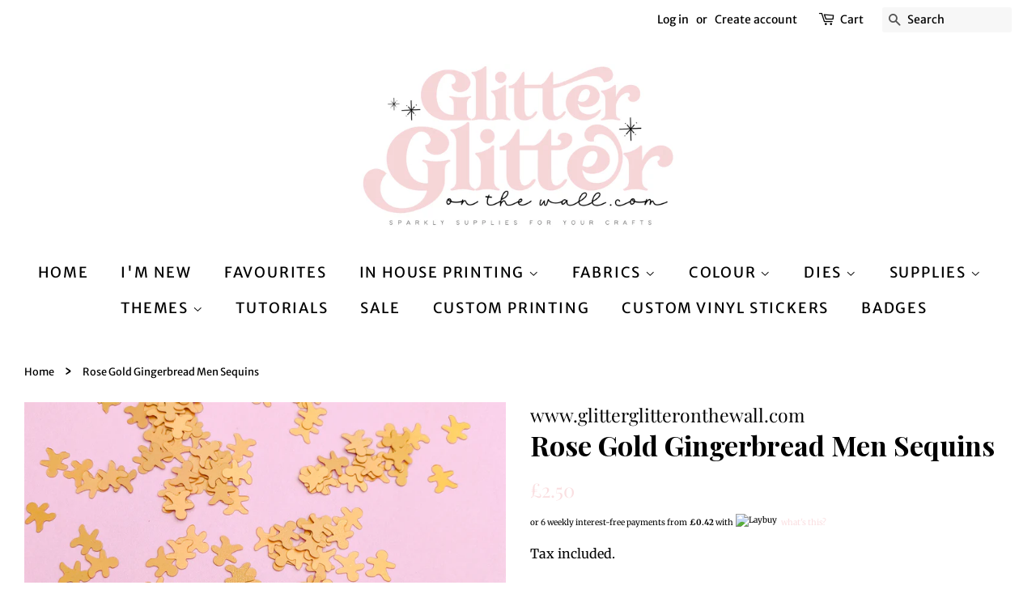

--- FILE ---
content_type: text/html
request_url: https://placement-api.clearpay.co.uk/?mpid=www-glitterglitteronthewall-com.myshopify.com&placementid=null&pageType=null&zoid=9.0.85
body_size: 739
content:

  <!DOCTYPE html>
  <html>
  <head>
      <link rel='icon' href='data:,' />
      <meta http-equiv="Content-Security-Policy"
          content="base-uri 'self'; default-src 'self'; font-src 'self'; style-src 'self'; script-src 'self' https://cdn.jsdelivr.net/npm/zoid@9.0.85/dist/zoid.min.js; img-src 'self'; connect-src 'self'; frame-src 'self'">
      <title></title>
      <link rel="preload" href="/index.js" as="script" />
      <link rel="preload" href="https://cdn.jsdelivr.net/npm/zoid@9.0.85/dist/zoid.min.js" integrity="sha384-67MznxkYtbE8teNrhdkvnzQBmeiErnMskO7eD8QwolLpdUliTdivKWx0ANHgw+w8" as="script" crossorigin="anonymous" />
      <div id="__AP_DATA__" hidden>
        {"errors":{"mcr":null},"mcrResponse":{"data":{"errors":[],"config":{"mpId":"www-glitterglitteronthewall-com.myshopify.com","createdAt":"2023-09-27T23:46:46.979234609Z","updatedAt":"2025-06-03T13:14:41.258378929Z","config":{"consumerLending":{"metadata":{"shouldForceCache":false,"isProductEnabled":false,"updatedAt":"2025-06-03T13:14:41.258104905Z","version":0},"details":{}},"interestFreePayment":{"metadata":{"shouldForceCache":false,"isProductEnabled":true,"updatedAt":"2025-06-03T13:14:41.258000243Z","version":0},"details":{"minimumAmount":{"amount":"10.00","currency":"GBP"},"maximumAmount":{"amount":"1200.00","currency":"GBP"},"cbt":{"enabled":true,"countries":["AU","NZ","CA"],"limits":{}}}},"merchantAttributes":{"metadata":{"shouldForceCache":false,"isProductEnabled":true,"updatedAt":"2025-06-03T13:14:41.258138385Z","version":0},"details":{"analyticsEnabled":false,"tradingCountry":"GB","storeURI":"https://www.glitterglitteronthewall.com/","tradingName":"Glitter Glitter On The Wall","vpuf":true}},"onsitePlacements":{"metadata":{"version":0},"details":{"onsitePlacements":{}}},"cashAppPay":{"metadata":{"shouldForceCache":false,"isProductEnabled":false,"updatedAt":"2025-06-03T13:14:41.258349308Z","version":0},"details":{"enabledForOrders":false,"integrationCompleted":false}},"promotionalData":{"metadata":{"version":0},"details":{"consumerLendingPromotions":[]}}}}},"errors":null,"status":200},"brand":"clearpay","meta":{"version":"0.35.4"}}
      </div>
  </head>
  <body></body>
  <script src="/index.js" type="application/javascript"></script>
  </html>
  